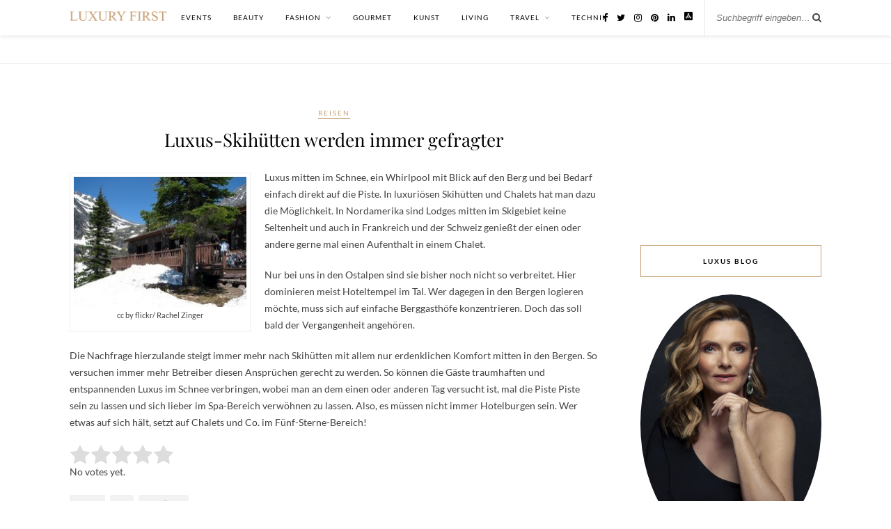

--- FILE ---
content_type: text/html; charset=utf-8
request_url: https://www.google.com/recaptcha/api2/aframe
body_size: 266
content:
<!DOCTYPE HTML><html><head><meta http-equiv="content-type" content="text/html; charset=UTF-8"></head><body><script nonce="lg4rxkbbmhTDmbPmjAsjzg">/** Anti-fraud and anti-abuse applications only. See google.com/recaptcha */ try{var clients={'sodar':'https://pagead2.googlesyndication.com/pagead/sodar?'};window.addEventListener("message",function(a){try{if(a.source===window.parent){var b=JSON.parse(a.data);var c=clients[b['id']];if(c){var d=document.createElement('img');d.src=c+b['params']+'&rc='+(localStorage.getItem("rc::a")?sessionStorage.getItem("rc::b"):"");window.document.body.appendChild(d);sessionStorage.setItem("rc::e",parseInt(sessionStorage.getItem("rc::e")||0)+1);localStorage.setItem("rc::h",'1768739972821');}}}catch(b){}});window.parent.postMessage("_grecaptcha_ready", "*");}catch(b){}</script></body></html>